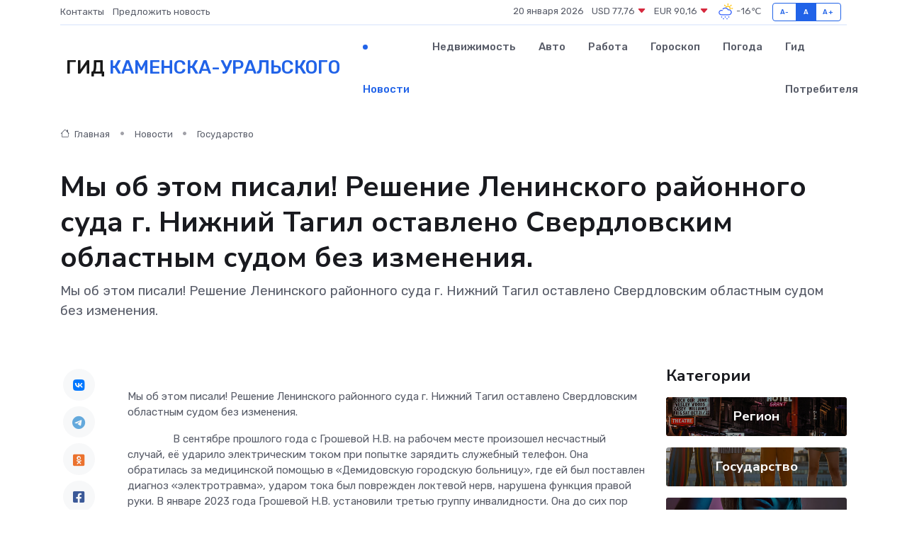

--- FILE ---
content_type: text/html; charset=UTF-8
request_url: https://kamensk-uralskij-gid.ru/news/gosudarstvo/my-ob-etom-pisali-reshenie-leninskogo-rayonnogo-suda-g-nizhniy-tagil-ostavleno-sverdlovskim-oblastnym-sudom-bez-izmeneniya.htm
body_size: 10155
content:
<!DOCTYPE html>
<html lang="ru">
<head>
	<meta charset="utf-8">
	<meta name="csrf-token" content="FUKePTZrd8eIu11qkDrEF652fbtAk2jF0SV8ADNK">
    <meta http-equiv="X-UA-Compatible" content="IE=edge">
    <meta name="viewport" content="width=device-width, initial-scale=1">
    <title>Мы об этом писали! Решение Ленинского районного суда г. Нижний Тагил оставлено Свердловским областным судом без изменения. - новости Каменска-Уральского</title>
    <meta name="description" property="description" content="Мы об этом писали! Решение Ленинского районного суда г. Нижний Тагил оставлено Свердловским областным судом без изменения.">
    
    <meta property="fb:pages" content="105958871990207" />
    <link rel="shortcut icon" type="image/x-icon" href="https://kamensk-uralskij-gid.ru/favicon.svg">
    <link rel="canonical" href="https://kamensk-uralskij-gid.ru/news/gosudarstvo/my-ob-etom-pisali-reshenie-leninskogo-rayonnogo-suda-g-nizhniy-tagil-ostavleno-sverdlovskim-oblastnym-sudom-bez-izmeneniya.htm">
    <link rel="preconnect" href="https://fonts.gstatic.com">
    <link rel="dns-prefetch" href="https://fonts.googleapis.com">
    <link rel="dns-prefetch" href="https://pagead2.googlesyndication.com">
    <link rel="dns-prefetch" href="https://res.cloudinary.com">
    <link href="https://fonts.googleapis.com/css2?family=Nunito+Sans:wght@400;700&family=Rubik:wght@400;500;700&display=swap" rel="stylesheet">
    <link rel="stylesheet" type="text/css" href="https://kamensk-uralskij-gid.ru/assets/font-awesome/css/all.min.css">
    <link rel="stylesheet" type="text/css" href="https://kamensk-uralskij-gid.ru/assets/bootstrap-icons/bootstrap-icons.css">
    <link rel="stylesheet" type="text/css" href="https://kamensk-uralskij-gid.ru/assets/tiny-slider/tiny-slider.css">
    <link rel="stylesheet" type="text/css" href="https://kamensk-uralskij-gid.ru/assets/glightbox/css/glightbox.min.css">
    <link rel="stylesheet" type="text/css" href="https://kamensk-uralskij-gid.ru/assets/plyr/plyr.css">
    <link id="style-switch" rel="stylesheet" type="text/css" href="https://kamensk-uralskij-gid.ru/assets/css/style.css">
    <link rel="stylesheet" type="text/css" href="https://kamensk-uralskij-gid.ru/assets/css/style2.css">

    <meta name="twitter:card" content="summary">
    <meta name="twitter:site" content="@mysite">
    <meta name="twitter:title" content="Мы об этом писали! Решение Ленинского районного суда г. Нижний Тагил оставлено Свердловским областным судом без изменения. - новости Каменска-Уральского">
    <meta name="twitter:description" content="Мы об этом писали! Решение Ленинского районного суда г. Нижний Тагил оставлено Свердловским областным судом без изменения.">
    <meta name="twitter:creator" content="@mysite">
    <meta name="twitter:image:src" content="https://kamensk-uralskij-gid.ru/images/logo.gif">
    <meta name="twitter:domain" content="kamensk-uralskij-gid.ru">
    <meta name="twitter:card" content="summary_large_image" /><meta name="twitter:image" content="https://kamensk-uralskij-gid.ru/images/logo.gif">

    <meta property="og:url" content="http://kamensk-uralskij-gid.ru/news/gosudarstvo/my-ob-etom-pisali-reshenie-leninskogo-rayonnogo-suda-g-nizhniy-tagil-ostavleno-sverdlovskim-oblastnym-sudom-bez-izmeneniya.htm">
    <meta property="og:title" content="Мы об этом писали! Решение Ленинского районного суда г. Нижний Тагил оставлено Свердловским областным судом без изменения. - новости Каменска-Уральского">
    <meta property="og:description" content="Мы об этом писали! Решение Ленинского районного суда г. Нижний Тагил оставлено Свердловским областным судом без изменения.">
    <meta property="og:type" content="website">
    <meta property="og:image" content="https://kamensk-uralskij-gid.ru/images/logo.gif">
    <meta property="og:locale" content="ru_RU">
    <meta property="og:site_name" content="Гид Каменска-Уральского">
    

    <link rel="image_src" href="https://kamensk-uralskij-gid.ru/images/logo.gif" />

    <link rel="alternate" type="application/rss+xml" href="https://kamensk-uralskij-gid.ru/feed" title="Каменск-Уральский: гид, новости, афиша">
        <script async src="https://pagead2.googlesyndication.com/pagead/js/adsbygoogle.js"></script>
    <script>
        (adsbygoogle = window.adsbygoogle || []).push({
            google_ad_client: "ca-pub-0899253526956684",
            enable_page_level_ads: true
        });
    </script>
        
    
    
    
    <script>if (window.top !== window.self) window.top.location.replace(window.self.location.href);</script>
    <script>if(self != top) { top.location=document.location;}</script>

<!-- Google tag (gtag.js) -->
<script async src="https://www.googletagmanager.com/gtag/js?id=G-71VQP5FD0J"></script>
<script>
  window.dataLayer = window.dataLayer || [];
  function gtag(){dataLayer.push(arguments);}
  gtag('js', new Date());

  gtag('config', 'G-71VQP5FD0J');
</script>
</head>
<body>
<script type="text/javascript" > (function(m,e,t,r,i,k,a){m[i]=m[i]||function(){(m[i].a=m[i].a||[]).push(arguments)}; m[i].l=1*new Date();k=e.createElement(t),a=e.getElementsByTagName(t)[0],k.async=1,k.src=r,a.parentNode.insertBefore(k,a)}) (window, document, "script", "https://mc.yandex.ru/metrika/tag.js", "ym"); ym(54007288, "init", {}); ym(86840228, "init", { clickmap:true, trackLinks:true, accurateTrackBounce:true, webvisor:true });</script> <noscript><div><img src="https://mc.yandex.ru/watch/54007288" style="position:absolute; left:-9999px;" alt="" /><img src="https://mc.yandex.ru/watch/86840228" style="position:absolute; left:-9999px;" alt="" /></div></noscript>
<script type="text/javascript">
    new Image().src = "//counter.yadro.ru/hit?r"+escape(document.referrer)+((typeof(screen)=="undefined")?"":";s"+screen.width+"*"+screen.height+"*"+(screen.colorDepth?screen.colorDepth:screen.pixelDepth))+";u"+escape(document.URL)+";h"+escape(document.title.substring(0,150))+";"+Math.random();
</script>
<!-- Rating@Mail.ru counter -->
<script type="text/javascript">
var _tmr = window._tmr || (window._tmr = []);
_tmr.push({id: "3138453", type: "pageView", start: (new Date()).getTime()});
(function (d, w, id) {
  if (d.getElementById(id)) return;
  var ts = d.createElement("script"); ts.type = "text/javascript"; ts.async = true; ts.id = id;
  ts.src = "https://top-fwz1.mail.ru/js/code.js";
  var f = function () {var s = d.getElementsByTagName("script")[0]; s.parentNode.insertBefore(ts, s);};
  if (w.opera == "[object Opera]") { d.addEventListener("DOMContentLoaded", f, false); } else { f(); }
})(document, window, "topmailru-code");
</script><noscript><div>
<img src="https://top-fwz1.mail.ru/counter?id=3138453;js=na" style="border:0;position:absolute;left:-9999px;" alt="Top.Mail.Ru" />
</div></noscript>
<!-- //Rating@Mail.ru counter -->

<header class="navbar-light navbar-sticky header-static">
    <div class="navbar-top d-none d-lg-block small">
        <div class="container">
            <div class="d-md-flex justify-content-between align-items-center my-1">
                <!-- Top bar left -->
                <ul class="nav">
                    <li class="nav-item">
                        <a class="nav-link ps-0" href="https://kamensk-uralskij-gid.ru/contacts">Контакты</a>
                    </li>
                    <li class="nav-item">
                        <a class="nav-link ps-0" href="https://kamensk-uralskij-gid.ru/sendnews">Предложить новость</a>
                    </li>
                    
                </ul>
                <!-- Top bar right -->
                <div class="d-flex align-items-center">
                    
                    <ul class="list-inline mb-0 text-center text-sm-end me-3">
						<li class="list-inline-item">
							<span>20 января 2026</span>
						</li>
                        <li class="list-inline-item">
                            <a class="nav-link px-0" href="https://kamensk-uralskij-gid.ru/currency">
                                <span>USD 77,76 <i class="bi bi-caret-down-fill text-danger"></i></span>
                            </a>
						</li>
                        <li class="list-inline-item">
                            <a class="nav-link px-0" href="https://kamensk-uralskij-gid.ru/currency">
                                <span>EUR 90,16 <i class="bi bi-caret-down-fill text-danger"></i></span>
                            </a>
						</li>
						<li class="list-inline-item">
                            <a class="nav-link px-0" href="https://kamensk-uralskij-gid.ru/pogoda">
                                <svg xmlns="http://www.w3.org/2000/svg" width="25" height="25" viewBox="0 0 30 30"><path fill="#315EFB" d="M18 26a1 1 0 1 0 0 2 1 1 0 0 0 0-2m-6 0a1 1 0 1 0 0 2 1 1 0 0 0 0-2m9-3a1 1 0 1 0 0 2 1 1 0 0 0 0-2m-6 0a1 1 0 1 0 0 2 1 1 0 0 0 0-2m-5 1a1 1 0 1 1-2 0 1 1 0 0 1 2 0zM0 0v30V0zm30 0v30V0zm-4.964 13.066a4.948 4.948 0 0 1 0 5.868A4.99 4.99 0 0 1 20.99 21H8.507a4.49 4.49 0 0 1-3.64-1.86 4.458 4.458 0 0 1 0-5.281A4.491 4.491 0 0 1 8.506 12c.686 0 1.37.159 1.996.473a.5.5 0 0 1 .16.766l-.33.399a.502.502 0 0 1-.598.132 2.976 2.976 0 0 0-3.346.608 3.007 3.007 0 0 0 .334 4.532c.527.396 1.177.59 1.836.59H20.94a3.54 3.54 0 0 0 2.163-.711 3.497 3.497 0 0 0 1.358-3.206 3.45 3.45 0 0 0-.706-1.727A3.486 3.486 0 0 0 20.99 12.5c-.07 0-.138.016-.208.02-.328.02-.645.085-.947.192a.496.496 0 0 1-.63-.287 4.637 4.637 0 0 0-.445-.874 4.495 4.495 0 0 0-.584-.733A4.461 4.461 0 0 0 14.998 9.5a4.46 4.46 0 0 0-3.177 1.318 2.326 2.326 0 0 0-.135.147.5.5 0 0 1-.592.131 5.78 5.78 0 0 0-.453-.19.5.5 0 0 1-.21-.79A5.97 5.97 0 0 1 14.998 8a5.97 5.97 0 0 1 4.237 1.757c.398.399.704.85.966 1.319.262-.042.525-.076.79-.076a4.99 4.99 0 0 1 4.045 2.066zM0 0v30V0zm30 0v30V0z"></path><path fill="#FFC000" d="M25.335 3.313a.5.5 0 0 0-.708 0l-1.414 1.414a.5.5 0 0 0 0 .707l.354.353a.5.5 0 0 0 .707 0l1.413-1.414a.5.5 0 0 0 0-.707l-.352-.353zm-10.958 0a.5.5 0 0 0-.708 0l-.353.353a.5.5 0 0 0 0 .707l1.414 1.414a.5.5 0 0 0 .707 0l.354-.353a.5.5 0 0 0 0-.707l-1.414-1.414zM25.501 8.75a.5.5 0 0 0-.5.5v.5a.5.5 0 0 0 .5.5h2a.5.5 0 0 0 .499-.5v-.5a.5.5 0 0 0-.5-.5h-2zM19.25 1a.5.5 0 0 0-.499.5v2a.5.5 0 0 0 .5.5h.5a.5.5 0 0 0 .5-.5v-2a.5.5 0 0 0-.5-.5h-.5zm-3.98 7.025C15.883 6.268 17.536 5 19.5 5A4.5 4.5 0 0 1 24 9.5c0 .784-.22 1.511-.572 2.153a4.997 4.997 0 0 0-1.406-.542A2.976 2.976 0 0 0 22.5 9.5c0-1.655-1.346-3-3-3a3 3 0 0 0-2.74 1.791 5.994 5.994 0 0 0-1.49-.266zM0 0v30V0zm30 0v30V0z"></path></svg>
                                <span>-16&#8451;</span>
                            </a>
						</li>
					</ul>

                    <!-- Font size accessibility START -->
                    <div class="btn-group me-2" role="group" aria-label="font size changer">
                        <input type="radio" class="btn-check" name="fntradio" id="font-sm">
                        <label class="btn btn-xs btn-outline-primary mb-0" for="font-sm">A-</label>

                        <input type="radio" class="btn-check" name="fntradio" id="font-default" checked>
                        <label class="btn btn-xs btn-outline-primary mb-0" for="font-default">A</label>

                        <input type="radio" class="btn-check" name="fntradio" id="font-lg">
                        <label class="btn btn-xs btn-outline-primary mb-0" for="font-lg">A+</label>
                    </div>

                    
                </div>
            </div>
            <!-- Divider -->
            <div class="border-bottom border-2 border-primary opacity-1"></div>
        </div>
    </div>

    <!-- Logo Nav START -->
    <nav class="navbar navbar-expand-lg">
        <div class="container">
            <!-- Logo START -->
            <a class="navbar-brand" href="https://kamensk-uralskij-gid.ru" style="text-align: end;">
                
                			<span class="ms-2 fs-3 text-uppercase fw-normal">Гид <span style="color: #2163e8;">Каменска-Уральского</span></span>
                            </a>
            <!-- Logo END -->

            <!-- Responsive navbar toggler -->
            <button class="navbar-toggler ms-auto" type="button" data-bs-toggle="collapse"
                data-bs-target="#navbarCollapse" aria-controls="navbarCollapse" aria-expanded="false"
                aria-label="Toggle navigation">
                <span class="text-body h6 d-none d-sm-inline-block">Menu</span>
                <span class="navbar-toggler-icon"></span>
            </button>

            <!-- Main navbar START -->
            <div class="collapse navbar-collapse" id="navbarCollapse">
                <ul class="navbar-nav navbar-nav-scroll mx-auto">
                                        <li class="nav-item"> <a class="nav-link active" href="https://kamensk-uralskij-gid.ru/news">Новости</a></li>
                                        <li class="nav-item"> <a class="nav-link" href="https://kamensk-uralskij-gid.ru/realty">Недвижимость</a></li>
                                        <li class="nav-item"> <a class="nav-link" href="https://kamensk-uralskij-gid.ru/auto">Авто</a></li>
                                        <li class="nav-item"> <a class="nav-link" href="https://kamensk-uralskij-gid.ru/job">Работа</a></li>
                                        <li class="nav-item"> <a class="nav-link" href="https://kamensk-uralskij-gid.ru/horoscope">Гороскоп</a></li>
                                        <li class="nav-item"> <a class="nav-link" href="https://kamensk-uralskij-gid.ru/pogoda">Погода</a></li>
                                        <li class="nav-item"> <a class="nav-link" href="https://kamensk-uralskij-gid.ru/poleznoe">Гид потребителя</a></li>
                                    </ul>
            </div>
            <!-- Main navbar END -->

            
        </div>
    </nav>
    <!-- Logo Nav END -->
</header>
    <main>
        <!-- =======================
                Main content START -->
        <section class="pt-3 pb-lg-5">
            <div class="container" data-sticky-container>
                <div class="row">
                    <!-- Main Post START -->
                    <div class="col-lg-9">
                        <!-- Categorie Detail START -->
                        <div class="mb-4">
							<nav aria-label="breadcrumb" itemscope itemtype="http://schema.org/BreadcrumbList">
								<ol class="breadcrumb breadcrumb-dots">
									<li class="breadcrumb-item" itemprop="itemListElement" itemscope itemtype="http://schema.org/ListItem">
										<meta itemprop="name" content="Гид Каменска-Уральского">
										<meta itemprop="position" content="1">
										<meta itemprop="item" content="https://kamensk-uralskij-gid.ru">
										<a itemprop="url" href="https://kamensk-uralskij-gid.ru">
										<i class="bi bi-house me-1"></i> Главная
										</a>
									</li>
									<li class="breadcrumb-item" itemprop="itemListElement" itemscope itemtype="http://schema.org/ListItem">
										<meta itemprop="name" content="Новости">
										<meta itemprop="position" content="2">
										<meta itemprop="item" content="https://kamensk-uralskij-gid.ru/news">
										<a itemprop="url" href="https://kamensk-uralskij-gid.ru/news"> Новости</a>
									</li>
									<li class="breadcrumb-item" aria-current="page" itemprop="itemListElement" itemscope itemtype="http://schema.org/ListItem">
										<meta itemprop="name" content="Государство">
										<meta itemprop="position" content="3">
										<meta itemprop="item" content="https://kamensk-uralskij-gid.ru/news/gosudarstvo">
										<a itemprop="url" href="https://kamensk-uralskij-gid.ru/news/gosudarstvo"> Государство</a>
									</li>
									<li aria-current="page" itemprop="itemListElement" itemscope itemtype="http://schema.org/ListItem">
									<meta itemprop="name" content="Мы об этом писали! Решение Ленинского районного суда г. Нижний Тагил оставлено Свердловским областным судом без изменения.">
									<meta itemprop="position" content="4" />
									<meta itemprop="item" content="https://kamensk-uralskij-gid.ru/news/gosudarstvo/my-ob-etom-pisali-reshenie-leninskogo-rayonnogo-suda-g-nizhniy-tagil-ostavleno-sverdlovskim-oblastnym-sudom-bez-izmeneniya.htm">
									</li>
								</ol>
							</nav>
						
                        </div>
                    </div>
                </div>
                <div class="row align-items-center">
                                                        <!-- Content -->
                    <div class="col-md-12 mt-4 mt-md-0">
                                            <h1 class="display-6">Мы об этом писали! Решение Ленинского районного суда г. Нижний Тагил оставлено Свердловским областным судом без изменения.</h1>
                        <p class="lead">Мы об этом писали! Решение Ленинского районного суда г. Нижний Тагил оставлено Свердловским областным судом без изменения.</p>
                    </div>
				                                    </div>
            </div>
        </section>
        <!-- =======================
        Main START -->
        <section class="pt-0">
            <div class="container position-relative" data-sticky-container>
                <div class="row">
                    <!-- Left sidebar START -->
                    <div class="col-md-1">
                        <div class="text-start text-lg-center mb-5" data-sticky data-margin-top="80" data-sticky-for="767">
                            <style>
                                .fa-vk::before {
                                    color: #07f;
                                }
                                .fa-telegram::before {
                                    color: #64a9dc;
                                }
                                .fa-facebook-square::before {
                                    color: #3b5998;
                                }
                                .fa-odnoklassniki-square::before {
                                    color: #eb722e;
                                }
                                .fa-twitter-square::before {
                                    color: #00aced;
                                }
                                .fa-whatsapp::before {
                                    color: #65bc54;
                                }
                                .fa-viber::before {
                                    color: #7b519d;
                                }
                                .fa-moimir svg {
                                    background-color: #168de2;
                                    height: 18px;
                                    width: 18px;
                                    background-size: 18px 18px;
                                    border-radius: 4px;
                                    margin-bottom: 2px;
                                }
                            </style>
                            <ul class="nav text-white-force">
                                <li class="nav-item">
                                    <a class="nav-link icon-md rounded-circle m-1 p-0 fs-5 bg-light" href="https://vk.com/share.php?url=https://kamensk-uralskij-gid.ru/news/gosudarstvo/my-ob-etom-pisali-reshenie-leninskogo-rayonnogo-suda-g-nizhniy-tagil-ostavleno-sverdlovskim-oblastnym-sudom-bez-izmeneniya.htm&title=Мы об этом писали! Решение Ленинского районного суда г. Нижний Тагил оставлено Свердловским областным судом без изменения. - новости Каменска-Уральского&utm_source=share" rel="nofollow" target="_blank">
                                        <i class="fab fa-vk align-middle text-body"></i>
                                    </a>
                                </li>
                                <li class="nav-item">
                                    <a class="nav-link icon-md rounded-circle m-1 p-0 fs-5 bg-light" href="https://t.me/share/url?url=https://kamensk-uralskij-gid.ru/news/gosudarstvo/my-ob-etom-pisali-reshenie-leninskogo-rayonnogo-suda-g-nizhniy-tagil-ostavleno-sverdlovskim-oblastnym-sudom-bez-izmeneniya.htm&text=Мы об этом писали! Решение Ленинского районного суда г. Нижний Тагил оставлено Свердловским областным судом без изменения. - новости Каменска-Уральского&utm_source=share" rel="nofollow" target="_blank">
                                        <i class="fab fa-telegram align-middle text-body"></i>
                                    </a>
                                </li>
                                <li class="nav-item">
                                    <a class="nav-link icon-md rounded-circle m-1 p-0 fs-5 bg-light" href="https://connect.ok.ru/offer?url=https://kamensk-uralskij-gid.ru/news/gosudarstvo/my-ob-etom-pisali-reshenie-leninskogo-rayonnogo-suda-g-nizhniy-tagil-ostavleno-sverdlovskim-oblastnym-sudom-bez-izmeneniya.htm&title=Мы об этом писали! Решение Ленинского районного суда г. Нижний Тагил оставлено Свердловским областным судом без изменения. - новости Каменска-Уральского&utm_source=share" rel="nofollow" target="_blank">
                                        <i class="fab fa-odnoklassniki-square align-middle text-body"></i>
                                    </a>
                                </li>
                                <li class="nav-item">
                                    <a class="nav-link icon-md rounded-circle m-1 p-0 fs-5 bg-light" href="https://www.facebook.com/sharer.php?src=sp&u=https://kamensk-uralskij-gid.ru/news/gosudarstvo/my-ob-etom-pisali-reshenie-leninskogo-rayonnogo-suda-g-nizhniy-tagil-ostavleno-sverdlovskim-oblastnym-sudom-bez-izmeneniya.htm&title=Мы об этом писали! Решение Ленинского районного суда г. Нижний Тагил оставлено Свердловским областным судом без изменения. - новости Каменска-Уральского&utm_source=share" rel="nofollow" target="_blank">
                                        <i class="fab fa-facebook-square align-middle text-body"></i>
                                    </a>
                                </li>
                                <li class="nav-item">
                                    <a class="nav-link icon-md rounded-circle m-1 p-0 fs-5 bg-light" href="https://twitter.com/intent/tweet?text=Мы об этом писали! Решение Ленинского районного суда г. Нижний Тагил оставлено Свердловским областным судом без изменения. - новости Каменска-Уральского&url=https://kamensk-uralskij-gid.ru/news/gosudarstvo/my-ob-etom-pisali-reshenie-leninskogo-rayonnogo-suda-g-nizhniy-tagil-ostavleno-sverdlovskim-oblastnym-sudom-bez-izmeneniya.htm&utm_source=share" rel="nofollow" target="_blank">
                                        <i class="fab fa-twitter-square align-middle text-body"></i>
                                    </a>
                                </li>
                                <li class="nav-item">
                                    <a class="nav-link icon-md rounded-circle m-1 p-0 fs-5 bg-light" href="https://api.whatsapp.com/send?text=Мы об этом писали! Решение Ленинского районного суда г. Нижний Тагил оставлено Свердловским областным судом без изменения. - новости Каменска-Уральского https://kamensk-uralskij-gid.ru/news/gosudarstvo/my-ob-etom-pisali-reshenie-leninskogo-rayonnogo-suda-g-nizhniy-tagil-ostavleno-sverdlovskim-oblastnym-sudom-bez-izmeneniya.htm&utm_source=share" rel="nofollow" target="_blank">
                                        <i class="fab fa-whatsapp align-middle text-body"></i>
                                    </a>
                                </li>
                                <li class="nav-item">
                                    <a class="nav-link icon-md rounded-circle m-1 p-0 fs-5 bg-light" href="viber://forward?text=Мы об этом писали! Решение Ленинского районного суда г. Нижний Тагил оставлено Свердловским областным судом без изменения. - новости Каменска-Уральского https://kamensk-uralskij-gid.ru/news/gosudarstvo/my-ob-etom-pisali-reshenie-leninskogo-rayonnogo-suda-g-nizhniy-tagil-ostavleno-sverdlovskim-oblastnym-sudom-bez-izmeneniya.htm&utm_source=share" rel="nofollow" target="_blank">
                                        <i class="fab fa-viber align-middle text-body"></i>
                                    </a>
                                </li>
                                <li class="nav-item">
                                    <a class="nav-link icon-md rounded-circle m-1 p-0 fs-5 bg-light" href="https://connect.mail.ru/share?url=https://kamensk-uralskij-gid.ru/news/gosudarstvo/my-ob-etom-pisali-reshenie-leninskogo-rayonnogo-suda-g-nizhniy-tagil-ostavleno-sverdlovskim-oblastnym-sudom-bez-izmeneniya.htm&title=Мы об этом писали! Решение Ленинского районного суда г. Нижний Тагил оставлено Свердловским областным судом без изменения. - новости Каменска-Уральского&utm_source=share" rel="nofollow" target="_blank">
                                        <i class="fab fa-moimir align-middle text-body"><svg viewBox='0 0 24 24' xmlns='http://www.w3.org/2000/svg'><path d='M8.889 9.667a1.333 1.333 0 100-2.667 1.333 1.333 0 000 2.667zm6.222 0a1.333 1.333 0 100-2.667 1.333 1.333 0 000 2.667zm4.77 6.108l-1.802-3.028a.879.879 0 00-1.188-.307.843.843 0 00-.313 1.166l.214.36a6.71 6.71 0 01-4.795 1.996 6.711 6.711 0 01-4.792-1.992l.217-.364a.844.844 0 00-.313-1.166.878.878 0 00-1.189.307l-1.8 3.028a.844.844 0 00.312 1.166.88.88 0 001.189-.307l.683-1.147a8.466 8.466 0 005.694 2.18 8.463 8.463 0 005.698-2.184l.685 1.151a.873.873 0 001.189.307.844.844 0 00.312-1.166z' fill='#FFF' fill-rule='evenodd'/></svg></i>
                                    </a>
                                </li>
                                
                            </ul>
                        </div>
                    </div>
                    <!-- Left sidebar END -->

                    <!-- Main Content START -->
                    <div class="col-md-10 col-lg-8 mb-5">
                        <div class="mb-4">
                                                    </div>
                        <div itemscope itemtype="http://schema.org/NewsArticle">
                            <meta itemprop="headline" content="Мы об этом писали! Решение Ленинского районного суда г. Нижний Тагил оставлено Свердловским областным судом без изменения.">
                            <meta itemprop="identifier" content="https://kamensk-uralskij-gid.ru/18705">
                            <span itemprop="articleBody"><p> Мы об этом писали! Решение Ленинского районного суда г. Нижний Тагил оставлено Свердловским областным судом без изменения. </p> <p> &nbsp;  &nbsp;  &nbsp;  &nbsp;  &nbsp;  &nbsp;  &nbsp;  &nbsp; В сентябре прошлого года с Грошевой Н.В. на рабочем месте произошел несчастный случай, её ударило электрическим током при попытке зарядить служебный телефон. Она обратилась за медицинской помощью в «Демидовскую городскую больницу», где ей был поставлен диагноз «электротравма», ударом тока был поврежден локтевой нерв, нарушена функция правой руки. В январе 2023 года Грошевой Н.В. установили третью группу инвалидности. Она до сих пор испытывает боль в руке, переживает из-за снижения качества жизни, невозможности вести активный образ жизни, нуждается в лечении и реабилитации. Работодатель ООО «СДЭК-УТК» от оформления производственной травмы и составления акта о несчастном случае по форме Н-1 уклонился, больничный не оплатил. Грошева Н.В. обратилась в Ленинский районный суд&nbsp;  г. Нижний Тагил с иском к ООО «СДЭК-УТК» об установлении факта трудовых отношений, установлении факта несчастного случая, взыскании заработной платы за время вынужденного прогула, компенсации морального вреда. Решением Ленинского районного суда г. Нижний Тагил от 26.06.2023 исковые требования Грошевой Н.В. к ООО «СДЭК-УТК» &nbsp; &nbsp; удовлетворены в полном объеме: ответчик должен официально трудоустроить работника, ей должны оплатить больничные листы, произвести все необходимые отчисления в фонды и налоговую, работодатель обязан выплатить 219 683 рублей – средний заработок за вынужденные прогулы, расходы на лечение и компенсацию морального вреда. 
										
											
											

										

							    		



</p> <p> <br> &nbsp; &nbsp; &nbsp; &nbsp; &nbsp; &nbsp; &nbsp; &nbsp; &nbsp; &nbsp; &nbsp; &nbsp; &nbsp;  Ответчик не согласился с решением суда и обжаловал его в суде апелляционной инстанции. Свердловский областной суд, рассмотрев материалы дела, оставил решение суда первой инстанции без изменений, а апелляционную жалобу ответчика без удовлетворения. Решение вступило в законную силу. </p></span>
                        </div>
                                                                        <div><a href="http://leninskytag.svd.sudrf.ru/modules.php?name=press_dep&amp;op=1&amp;did=177" target="_blank" rel="author">Источник</a></div>
                                                                        <div class="col-12 mt-3"><a href="https://kamensk-uralskij-gid.ru/sendnews">Предложить новость</a></div>
                        <div class="col-12 mt-5">
                            <h2 class="my-3">Последние новости</h2>
                            <div class="row gy-4">
                                <!-- Card item START -->
<div class="col-sm-6">
    <div class="card" itemscope="" itemtype="http://schema.org/BlogPosting">
        <!-- Card img -->
        <div class="position-relative">
                        <img class="card-img" src="https://res.cloudinary.com/dxpngy7ot/image/upload/c_fill,w_420,h_315,q_auto,g_face/b30su2b7l4ohbywwbtsg" alt="Приглашаем на Всероссийскую ярмарку трудоустройства «Работа России. Время возможностей»" itemprop="image">
                    </div>
        <div class="card-body px-0 pt-3" itemprop="name">
            <h4 class="card-title" itemprop="headline"><a href="https://kamensk-uralskij-gid.ru/news/region/priglashaem-na-vserossiyskuyu-yarmarku-trudoustroystva-rabota-rossii-vremya-vozmozhnostey.htm"
                    class="btn-link text-reset fw-bold" itemprop="url">Приглашаем на Всероссийскую ярмарку трудоустройства «Работа России. Время возможностей»</a></h4>
            <p class="card-text" itemprop="articleBody">Всероссийская ярмарка трудоустройства — это федеральный проект, объединяющий соискателей и работодателей по всей стране.</p>
        </div>
        <meta itemprop="author" content="Редактор"/>
        <meta itemscope itemprop="mainEntityOfPage" itemType="https://schema.org/WebPage" itemid="https://kamensk-uralskij-gid.ru/news/region/priglashaem-na-vserossiyskuyu-yarmarku-trudoustroystva-rabota-rossii-vremya-vozmozhnostey.htm"/>
        <meta itemprop="dateModified" content="2025-04-06"/>
        <meta itemprop="datePublished" content="2025-04-06"/>
    </div>
</div>
<!-- Card item END -->
<!-- Card item START -->
<div class="col-sm-6">
    <div class="card" itemscope="" itemtype="http://schema.org/BlogPosting">
        <!-- Card img -->
        <div class="position-relative">
                        <img class="card-img" src="https://res.cloudinary.com/dxpngy7ot/image/upload/c_fill,w_420,h_315,q_auto,g_face/un3mmf4sywxunwunosxk" alt="Новый городской портал «Афиша Лесной»" itemprop="image">
                    </div>
        <div class="card-body px-0 pt-3" itemprop="name">
            <h4 class="card-title" itemprop="headline"><a href="https://kamensk-uralskij-gid.ru/news/region/novyy-gorodskoy-portal-afisha-lesnoy.htm"
                    class="btn-link text-reset fw-bold" itemprop="url">Новый городской портал «Афиша Лесной»</a></h4>
            <p class="card-text" itemprop="articleBody">На сайте можно узнать обо всех запланированных городских мероприятиях. А в ближайшее время на сайте появится информация не только о культурных, но и о спортивных событиях.</p>
        </div>
        <meta itemprop="author" content="Редактор"/>
        <meta itemscope itemprop="mainEntityOfPage" itemType="https://schema.org/WebPage" itemid="https://kamensk-uralskij-gid.ru/news/region/novyy-gorodskoy-portal-afisha-lesnoy.htm"/>
        <meta itemprop="dateModified" content="2025-04-06"/>
        <meta itemprop="datePublished" content="2025-04-06"/>
    </div>
</div>
<!-- Card item END -->
<!-- Card item START -->
<div class="col-sm-6">
    <div class="card" itemscope="" itemtype="http://schema.org/BlogPosting">
        <!-- Card img -->
        <div class="position-relative">
                        <img class="card-img" src="https://res.cloudinary.com/dxpngy7ot/image/upload/c_fill,w_420,h_315,q_auto,g_face/xvvil3w3qpnyhgzubure" alt="Депутаты Думы Тавдинского муниципального округа вместе с тавдинцами стали участниками международной акции 10000 шагов к жизни." itemprop="image">
                    </div>
        <div class="card-body px-0 pt-3" itemprop="name">
            <h4 class="card-title" itemprop="headline"><a href="https://kamensk-uralskij-gid.ru/news/region/deputaty-dumy-tavdinskogo-municipalnogo-okruga-vmeste-s-tavdincami-stali-uchastnikami-mezhdunarodnoy-akcii-10000-shagov-k-zhizni.htm"
                    class="btn-link text-reset fw-bold" itemprop="url">Депутаты Думы Тавдинского муниципального округа вместе с тавдинцами стали участниками международной акции 10000 шагов к жизни.</a></h4>
            <p class="card-text" itemprop="articleBody">&amp;nbsp;&amp;nbsp;&amp;nbsp;&amp;nbsp;&amp;nbsp; 05 апреля 2025 года более 300 тавдинцев объединила международная акция 10000 шагов к жизни.</p>
        </div>
        <meta itemprop="author" content="Редактор"/>
        <meta itemscope itemprop="mainEntityOfPage" itemType="https://schema.org/WebPage" itemid="https://kamensk-uralskij-gid.ru/news/region/deputaty-dumy-tavdinskogo-municipalnogo-okruga-vmeste-s-tavdincami-stali-uchastnikami-mezhdunarodnoy-akcii-10000-shagov-k-zhizni.htm"/>
        <meta itemprop="dateModified" content="2025-04-06"/>
        <meta itemprop="datePublished" content="2025-04-06"/>
    </div>
</div>
<!-- Card item END -->
<!-- Card item START -->
<div class="col-sm-6">
    <div class="card" itemscope="" itemtype="http://schema.org/BlogPosting">
        <!-- Card img -->
        <div class="position-relative">
            <img class="card-img" src="https://res.cloudinary.com/di7jztv5p/image/upload/c_fill,w_420,h_315,q_auto,g_face/gqei5n34zp6qzkg1iovk" alt="Когда скидки превращаются в ловушку: как маркетологи учат нас тратить" itemprop="image">
        </div>
        <div class="card-body px-0 pt-3" itemprop="name">
            <h4 class="card-title" itemprop="headline"><a href="https://ulan-ude-city.ru/news/ekonomika/kogda-skidki-prevraschayutsya-v-lovushku-kak-marketologi-uchat-nas-tratit.htm" class="btn-link text-reset fw-bold" itemprop="url">Когда скидки превращаются в ловушку: как маркетологи учат нас тратить</a></h4>
            <p class="card-text" itemprop="articleBody">Почему “-50% только сегодня” не всегда значит выгоду, как скидки играют на эмоциях и почему даже рациональные люди становятся жертвами маркетинговых трюков.</p>
        </div>
        <meta itemprop="author" content="Редактор"/>
        <meta itemscope itemprop="mainEntityOfPage" itemType="https://schema.org/WebPage" itemid="https://ulan-ude-city.ru/news/ekonomika/kogda-skidki-prevraschayutsya-v-lovushku-kak-marketologi-uchat-nas-tratit.htm"/>
        <meta itemprop="dateModified" content="2026-01-20"/>
        <meta itemprop="datePublished" content="2026-01-20"/>
    </div>
</div>
<!-- Card item END -->
                            </div>
                        </div>
						<div class="col-12 bg-primary bg-opacity-10 p-2 mt-3 rounded">
							На этом сайте вы сможете узнать актуальные данные о <a href="https://kogalym-gid.ru/pogoda">погоде в Когалыме</a>, включая прогнозы на ближайшие дни и часы
						</div>
                        <!-- Comments START -->
                        <div class="mt-5">
                            <h3>Комментарии (0)</h3>
                        </div>
                        <!-- Comments END -->
                        <!-- Reply START -->
                        <div>
                            <h3>Добавить комментарий</h3>
                            <small>Ваш email не публикуется. Обязательные поля отмечены *</small>
                            <form class="row g-3 mt-2">
                                <div class="col-md-6">
                                    <label class="form-label">Имя *</label>
                                    <input type="text" class="form-control" aria-label="First name">
                                </div>
                                <div class="col-md-6">
                                    <label class="form-label">Email *</label>
                                    <input type="email" class="form-control">
                                </div>
                                <div class="col-12">
                                    <label class="form-label">Текст комментария *</label>
                                    <textarea class="form-control" rows="3"></textarea>
                                </div>
                                <div class="col-12">
                                    <button type="submit" class="btn btn-primary">Оставить комментарий</button>
                                </div>
                            </form>
                        </div>
                        <!-- Reply END -->
                    </div>
                    <!-- Main Content END -->
                    <!-- Right sidebar START -->
                    <div class="col-lg-3 d-none d-lg-block">
                        <div data-sticky data-margin-top="80" data-sticky-for="991">
                            <!-- Categories -->
                            <div>
                                <h4 class="mb-3">Категории</h4>
                                                                    <!-- Category item -->
                                    <div class="text-center mb-3 card-bg-scale position-relative overflow-hidden rounded"
                                        style="background-image:url(https://kamensk-uralskij-gid.ru/assets/images/blog/4by3/01.jpg); background-position: center left; background-size: cover;">
                                        <div class="bg-dark-overlay-4 p-3">
                                            <a href="https://kamensk-uralskij-gid.ru/news/region"
                                                class="stretched-link btn-link fw-bold text-white h5">Регион</a>
                                        </div>
                                    </div>
                                                                    <!-- Category item -->
                                    <div class="text-center mb-3 card-bg-scale position-relative overflow-hidden rounded"
                                        style="background-image:url(https://kamensk-uralskij-gid.ru/assets/images/blog/4by3/07.jpg); background-position: center left; background-size: cover;">
                                        <div class="bg-dark-overlay-4 p-3">
                                            <a href="https://kamensk-uralskij-gid.ru/news/gosudarstvo"
                                                class="stretched-link btn-link fw-bold text-white h5">Государство</a>
                                        </div>
                                    </div>
                                                                    <!-- Category item -->
                                    <div class="text-center mb-3 card-bg-scale position-relative overflow-hidden rounded"
                                        style="background-image:url(https://kamensk-uralskij-gid.ru/assets/images/blog/4by3/08.jpg); background-position: center left; background-size: cover;">
                                        <div class="bg-dark-overlay-4 p-3">
                                            <a href="https://kamensk-uralskij-gid.ru/news/zdorove"
                                                class="stretched-link btn-link fw-bold text-white h5">Здоровье</a>
                                        </div>
                                    </div>
                                                                    <!-- Category item -->
                                    <div class="text-center mb-3 card-bg-scale position-relative overflow-hidden rounded"
                                        style="background-image:url(https://kamensk-uralskij-gid.ru/assets/images/blog/4by3/02.jpg); background-position: center left; background-size: cover;">
                                        <div class="bg-dark-overlay-4 p-3">
                                            <a href="https://kamensk-uralskij-gid.ru/news/ekonomika"
                                                class="stretched-link btn-link fw-bold text-white h5">Экономика</a>
                                        </div>
                                    </div>
                                                                    <!-- Category item -->
                                    <div class="text-center mb-3 card-bg-scale position-relative overflow-hidden rounded"
                                        style="background-image:url(https://kamensk-uralskij-gid.ru/assets/images/blog/4by3/04.jpg); background-position: center left; background-size: cover;">
                                        <div class="bg-dark-overlay-4 p-3">
                                            <a href="https://kamensk-uralskij-gid.ru/news/politika"
                                                class="stretched-link btn-link fw-bold text-white h5">Политика</a>
                                        </div>
                                    </div>
                                                                    <!-- Category item -->
                                    <div class="text-center mb-3 card-bg-scale position-relative overflow-hidden rounded"
                                        style="background-image:url(https://kamensk-uralskij-gid.ru/assets/images/blog/4by3/05.jpg); background-position: center left; background-size: cover;">
                                        <div class="bg-dark-overlay-4 p-3">
                                            <a href="https://kamensk-uralskij-gid.ru/news/nauka-i-obrazovanie"
                                                class="stretched-link btn-link fw-bold text-white h5">Наука и Образование</a>
                                        </div>
                                    </div>
                                                                    <!-- Category item -->
                                    <div class="text-center mb-3 card-bg-scale position-relative overflow-hidden rounded"
                                        style="background-image:url(https://kamensk-uralskij-gid.ru/assets/images/blog/4by3/01.jpg); background-position: center left; background-size: cover;">
                                        <div class="bg-dark-overlay-4 p-3">
                                            <a href="https://kamensk-uralskij-gid.ru/news/proisshestviya"
                                                class="stretched-link btn-link fw-bold text-white h5">Происшествия</a>
                                        </div>
                                    </div>
                                                                    <!-- Category item -->
                                    <div class="text-center mb-3 card-bg-scale position-relative overflow-hidden rounded"
                                        style="background-image:url(https://kamensk-uralskij-gid.ru/assets/images/blog/4by3/02.jpg); background-position: center left; background-size: cover;">
                                        <div class="bg-dark-overlay-4 p-3">
                                            <a href="https://kamensk-uralskij-gid.ru/news/religiya"
                                                class="stretched-link btn-link fw-bold text-white h5">Религия</a>
                                        </div>
                                    </div>
                                                                    <!-- Category item -->
                                    <div class="text-center mb-3 card-bg-scale position-relative overflow-hidden rounded"
                                        style="background-image:url(https://kamensk-uralskij-gid.ru/assets/images/blog/4by3/06.jpg); background-position: center left; background-size: cover;">
                                        <div class="bg-dark-overlay-4 p-3">
                                            <a href="https://kamensk-uralskij-gid.ru/news/kultura"
                                                class="stretched-link btn-link fw-bold text-white h5">Культура</a>
                                        </div>
                                    </div>
                                                                    <!-- Category item -->
                                    <div class="text-center mb-3 card-bg-scale position-relative overflow-hidden rounded"
                                        style="background-image:url(https://kamensk-uralskij-gid.ru/assets/images/blog/4by3/09.jpg); background-position: center left; background-size: cover;">
                                        <div class="bg-dark-overlay-4 p-3">
                                            <a href="https://kamensk-uralskij-gid.ru/news/sport"
                                                class="stretched-link btn-link fw-bold text-white h5">Спорт</a>
                                        </div>
                                    </div>
                                                                    <!-- Category item -->
                                    <div class="text-center mb-3 card-bg-scale position-relative overflow-hidden rounded"
                                        style="background-image:url(https://kamensk-uralskij-gid.ru/assets/images/blog/4by3/03.jpg); background-position: center left; background-size: cover;">
                                        <div class="bg-dark-overlay-4 p-3">
                                            <a href="https://kamensk-uralskij-gid.ru/news/obschestvo"
                                                class="stretched-link btn-link fw-bold text-white h5">Общество</a>
                                        </div>
                                    </div>
                                                            </div>
                        </div>
                    </div>
                    <!-- Right sidebar END -->
                </div>
        </section>
    </main>
<footer class="bg-dark pt-5">
    
    <!-- Footer copyright START -->
    <div class="bg-dark-overlay-3 mt-5">
        <div class="container">
            <div class="row align-items-center justify-content-md-between py-4">
                <div class="col-md-6">
                    <!-- Copyright -->
                    <div class="text-center text-md-start text-primary-hover text-muted">
                        &#169;2026 Каменск-Уральский. Все права защищены.
                    </div>
                </div>
                
            </div>
        </div>
    </div>
    <!-- Footer copyright END -->
    <script type="application/ld+json">
        {"@context":"https:\/\/schema.org","@type":"Organization","name":"\u041a\u0430\u043c\u0435\u043d\u0441\u043a-\u0423\u0440\u0430\u043b\u044c\u0441\u043a\u0438\u0439 - \u0433\u0438\u0434, \u043d\u043e\u0432\u043e\u0441\u0442\u0438, \u0430\u0444\u0438\u0448\u0430","url":"https:\/\/kamensk-uralskij-gid.ru","sameAs":["https:\/\/vk.com\/public207962510","https:\/\/t.me\/kamensk_uralskij"]}
    </script>
</footer>
<!-- Back to top -->
<div class="back-top"><i class="bi bi-arrow-up-short"></i></div>
<script src="https://kamensk-uralskij-gid.ru/assets/bootstrap/js/bootstrap.bundle.min.js"></script>
<script src="https://kamensk-uralskij-gid.ru/assets/tiny-slider/tiny-slider.js"></script>
<script src="https://kamensk-uralskij-gid.ru/assets/sticky-js/sticky.min.js"></script>
<script src="https://kamensk-uralskij-gid.ru/assets/glightbox/js/glightbox.min.js"></script>
<script src="https://kamensk-uralskij-gid.ru/assets/plyr/plyr.js"></script>
<script src="https://kamensk-uralskij-gid.ru/assets/js/functions.js"></script>
<script src="https://yastatic.net/share2/share.js" async></script>
<script defer src="https://static.cloudflareinsights.com/beacon.min.js/vcd15cbe7772f49c399c6a5babf22c1241717689176015" integrity="sha512-ZpsOmlRQV6y907TI0dKBHq9Md29nnaEIPlkf84rnaERnq6zvWvPUqr2ft8M1aS28oN72PdrCzSjY4U6VaAw1EQ==" data-cf-beacon='{"version":"2024.11.0","token":"704b651bffa64d909a34776b993f6f2a","r":1,"server_timing":{"name":{"cfCacheStatus":true,"cfEdge":true,"cfExtPri":true,"cfL4":true,"cfOrigin":true,"cfSpeedBrain":true},"location_startswith":null}}' crossorigin="anonymous"></script>
</body>
</html>


--- FILE ---
content_type: text/html; charset=utf-8
request_url: https://www.google.com/recaptcha/api2/aframe
body_size: 263
content:
<!DOCTYPE HTML><html><head><meta http-equiv="content-type" content="text/html; charset=UTF-8"></head><body><script nonce="tfVvgVpN-m86cyjhSaV2mw">/** Anti-fraud and anti-abuse applications only. See google.com/recaptcha */ try{var clients={'sodar':'https://pagead2.googlesyndication.com/pagead/sodar?'};window.addEventListener("message",function(a){try{if(a.source===window.parent){var b=JSON.parse(a.data);var c=clients[b['id']];if(c){var d=document.createElement('img');d.src=c+b['params']+'&rc='+(localStorage.getItem("rc::a")?sessionStorage.getItem("rc::b"):"");window.document.body.appendChild(d);sessionStorage.setItem("rc::e",parseInt(sessionStorage.getItem("rc::e")||0)+1);localStorage.setItem("rc::h",'1768871418272');}}}catch(b){}});window.parent.postMessage("_grecaptcha_ready", "*");}catch(b){}</script></body></html>